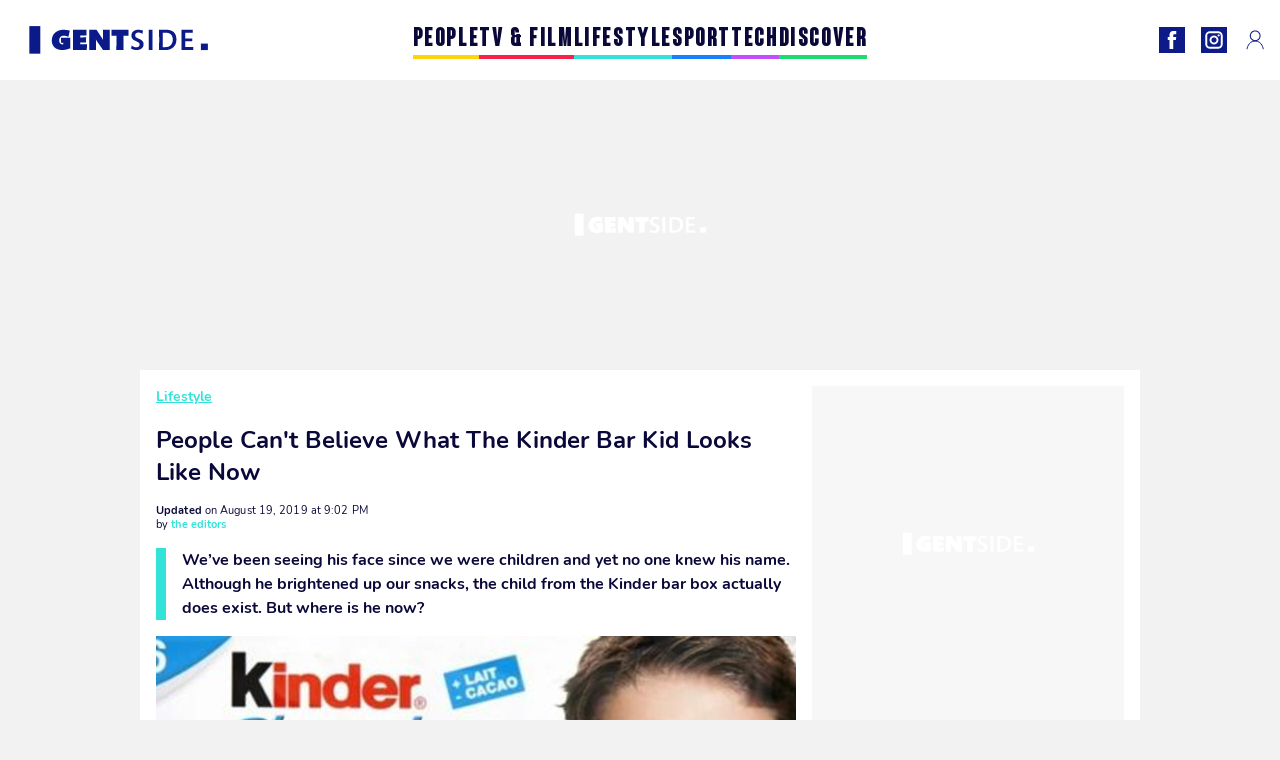

--- FILE ---
content_type: text/html; charset=UTF-8
request_url: https://www.gentside.co.uk/lifestyle/people-can-t-believe-what-the-kinder-bar-kid-looks-like-now_art4005.html
body_size: 63407
content:
 <!DOCTYPE html><html lang="en"><head prefix="og: http://ogp.me/ns# fb: http://ogp.me/ns/fb# article: http://ogp.me/ns/article#"><meta charset="UTF-8"/><meta name="viewport" content="width=device-width, initial-scale=1"><meta name="google-site-verification" content="YkhpSOZHhK5CmYiceZSK8jsXAgTKGptqy3Gr3HXtlsA" /><meta name="p:domain_verify" content="21158cd828dd14052d478295136cc9cd"/><link rel="manifest" href="https://www.gentside.co.uk/manifest.json"><meta name="theme-color" content="#0d1b89"><link rel="shortcut icon" href="https://www.gentside.co.uk/assets/img/favicons/gs/favicon.ico"><link rel="icon" type="image/svg+xml" href="https://www.gentside.co.uk/assets/img/favicons/gs/favicon-16x16.svg"><link href="https://cdn.privacy-mgmt.com/" rel="preconnect" crossorigin="anonymous"><link href="https://gentside-uk-v3.gentside.co.uk" rel="preconnect" crossorigin="anonymous"><link href="https://www.googletagmanager.com" rel="preconnect" crossorigin><link href="https://securepubads.g.doubleclick.net/" rel="preconnect" crossorigin><link href="https://mcdp-chidc2.outbrain.com" rel="preconnect" crossorigin><link href="https://log.outbrainimg.com" rel="preconnect" crossorigin><link href="http://tr.outbrain.com/" rel="preconnect" crossorigin><link href="https://cherry.img.pmdstatic.net/" rel="preconnect" crossorigin><link href="https://tv.gentside.co.uk/" rel="preconnect" crossorigin><link href="https://cherry.img.pmdstatic.net/" rel="preconnect" crossorigin><link rel="preload" href="https://www.gentside.co.uk/assets/fonts/Nunito-Regular.woff2?display=swap" as="font" type="font/woff2" crossorigin="anonymous" /><link rel="preload" href="https://www.gentside.co.uk/assets/fonts/Nunito-Black.woff2?display=swap" as="font" type="font/woff2" crossorigin="anonymous" /><link rel="preload" href="https://www.gentside.co.uk/assets/fonts/Nunito-Bold.woff2?display=swap" as="font" type="font/woff2" crossorigin="anonymous" /><link rel="preload" href="https://www.gentside.co.uk/assets/fonts/Coluna-Bold.woff2?display=swap" as="font" type="font/woff2" crossorigin="anonymous" /><link rel="preload" href="https://cherry.img.pmdstatic.net/fit/https.3A.2F.2Fimg.2Egentside.2Eco.2Euk.2Farticle.2Fthrowback.2Fkinder_8477b1b9063b968df5607583d7f393a93bbacbe9.2Ejpg/640x360/quality/80/thumbnail.jpg" media="(max-width: 820px)" as="image" fetchpriority="high"><link rel="preload" href="https://cherry.img.pmdstatic.net/fit/https.3A.2F.2Fimg.2Egentside.2Eco.2Euk.2Farticle.2Fthrowback.2Fkinder_8477b1b9063b968df5607583d7f393a93bbacbe9.2Ejpg/1280x720/quality/80/thumbnail.jpg" media="(min-width: 821px)" as="image" fetchpriority="high"><link rel="preload" href="https://originals.bababam.com/bababam-fabulous-destinies" as="fetch" crossorigin="anonymous"><link rel="preconnect" href="https://www.gentside.co.uk/xhr/popup/category" as="fetch" crossorigin="anonymous" ><link rel="preconnect" href="https://www.gentside.co.uk/xhr/popup/contact" as="fetch" crossorigin="anonymous" ><link rel="stylesheet" href="https://www.gentside.co.uk/assets/two/gs/common.css?t=5dc61315629a" /><link rel="stylesheet" href="https://www.gentside.co.uk/assets/two/gs/article.css?t=e704025d3cf3" /><style> :root { --theme-channel: #33E3DA; } .people { --theme-channel: #FFD40B; } .tv-film { --theme-channel: #F62249; } .lifestyle { --theme-channel: #33E3DA; } .sport { --theme-channel: #1581FF; } .tech { --theme-channel: #C34EFF; } .discover { --theme-channel: #1BDC6F; } </style><meta property="fb:app_id" content="185542931481757"><meta property="fb:admins" content="654691368"><meta property="fb:pages" content="1333251303462315"><meta property="fb:pages" content="358164534630508"><meta property="og:title" content="People Can&apos;t Believe What The Kinder Bar Kid Looks Like Now"><meta property="og:type" content="article"><meta property="og:image" content="https://cherry.img.pmdstatic.net/fit/https.3A.2F.2Fimg.2Egentside.2Eco.2Euk.2Farticle.2Fthrowback.2Fkinder_8477b1b9063b968df5607583d7f393a93bbacbe9.2Ejpg/1200x675/quality/80/thumbnail.jpg"><meta property="og:image:width" content="1200"><meta property="og:image:height" content="675"><meta property="og:url" content="https://www.gentside.co.uk/lifestyle/people-can-t-believe-what-the-kinder-bar-kid-looks-like-now_art4005.html"><meta property="og:description" content="We’ve been seeing his face since we were children and yet no one knew his name. Although he brightened up our snacks, the child from the Kinder bar box actually does exist. But whe…"><meta property="og:locale" content="en_UK"><meta property="og:site_name" content="Gentside UK"><meta property="article:published_time" content="2019-08-19T20:00:34+02:00"><meta property="article:modified_time" content="2019-08-19T21:02:34+02:00"><meta property="article:section" content="Lifestyle"><meta property="article:tag" content="throwback"><meta name="twitter:card" content="summary_large_image"><meta name="twitter:title" content="People Can&apos;t Believe What The Kinder Bar Kid Looks Like Now…"><meta name="twitter:description" content="We’ve been seeing his face since we were children and yet no one knew his name. Although he brightened up our snacks, the child from the Kinder bar box actually does exist. But whe…"><meta name="twitter:image" content="https://cherry.img.pmdstatic.net/fit/https.3A.2F.2Fimg.2Egentside.2Eco.2Euk.2Farticle.2Fthrowback.2Fkinder_8477b1b9063b968df5607583d7f393a93bbacbe9.2Ejpg/1200x675/quality/80/thumbnail.jpg"><meta name="description" content="We’ve been seeing his face since we were children and yet no one knew his name. Although he brightened up our snacks, the child from the Kinder bar box actually does exist. But whe…"><meta name="robots" content="index,follow,max-snippet:-1,max-image-preview:large,max-video-preview:-1"><meta name="news_keywords" content="throwback"><title>People Can&apos;t Believe What The Kinder Bar Kid Looks Like Now</title><link href="https://www.gentside.co.uk/lifestyle/people-can-t-believe-what-the-kinder-bar-kid-looks-like-now_art4005.html" rel="canonical"><script type="application/ld+json">{"@context":"https:\/\/schema.org","@type":"NewsArticle","headline":"People Can't Believe What The Kinder Bar Kid Looks Like Now","articleBody":"Although Kinder had been using the face of the German boy Günter Euringer for almost 30 years, in 2005, this ‘child’ was replaced by a young English boy called Josh Bateson. Now, he is all grown up and is definitely easy on the eyes! Discover our latest podcast The Kinder ‘kid’!Although he’ll never grow up in our minds, it’s interesting to know that today, he is 24 years old. Originally from London, Josh Bateson recently posted a photo with him holding a packet of the famous chocolate bars in front of his face.A photo that immediately blew up and you can see why when you see the face in the background…More than 137,000 followersAlthough he was found on Tinder because of an explicit message in his profile’s biography, Josh Bateson has become a real bad boy to follow on Instagram.A perfect smile, a very toned figure, beautiful blue eyes… In sum, the little boy from the Kinder bars really has changed.We’ll let you check out Josh Bateson’s physical transformation in the video above. Feast your eyes!","author":{"@type":"Person","name":"the editors"},"publisher":{"@type":"Organization","name":"Gentside UK","url":"https:\/\/www.gentside.co.uk\/","logo":{"@type":"ImageObject","url":"https:\/\/www.gentside.co.uk\/assets\/img\/gs.png"},"sameAs":["https:\/\/www.facebook.com\/GentsideEN\/","https:\/\/www.instagram.com\/gentside_uk\/?hl=en"]},"image":{"@type":"ImageObject","url":"https:\/\/cherry.img.pmdstatic.net\/fit\/https.3A.2F.2Fimg.2Egentside.2Eco.2Euk.2Farticle.2Fthrowback.2Fkinder_8477b1b9063b968df5607583d7f393a93bbacbe9.2Ejpg\/1200x675\/quality\/80\/thumbnail.jpg","width":1200,"height":675},"mainEntityOfPage":{"@type":"WebPage","@id":"https:\/\/www.gentside.co.uk\/lifestyle\/people-can-t-believe-what-the-kinder-bar-kid-looks-like-now_art4005.html","breadcrumb":{"@type":"BreadcrumbList","itemListElement":[{"@type":"ListItem","position":1,"name":"Lifestyle","item":"https:\/\/www.gentside.co.uk\/lifestyle"},{"@type":"ListItem","position":2,"name":"throwback","item":"https:\/\/www.gentside.co.uk\/tag\/throwback"}]}},"datePublished":"2019-08-19T20:00:34+02:00","url":"https:\/\/www.gentside.co.uk\/lifestyle\/people-can-t-believe-what-the-kinder-bar-kid-looks-like-now_art4005.html","thumbnailUrl":"https:\/\/cherry.img.pmdstatic.net\/fit\/https.3A.2F.2Fimg.2Egentside.2Eco.2Euk.2Farticle.2Fthrowback.2Fkinder_8477b1b9063b968df5607583d7f393a93bbacbe9.2Ejpg\/480x270\/quality\/80\/thumbnail.jpg","articleSection":"Lifestyle","creator":{"@type":"Person","name":"the editors"},"keywords":["throwback"],"description":"We’ve been seeing his face since we were children and yet no one knew his name. Although he brightened up our snacks, the child from the Kinder bar box actually does exist. But where is he now?","dateModified":"2019-08-19T21:02:34+02:00","video":{"@type":"VideoObject","image":{"@type":"ImageObject","url":"https:\/\/cherry.img.pmdstatic.net\/fit\/https.3A.2F.2Fimg.2Egentside.2Eco.2Euk.2Farticle.2Fthrowback.2Fkinder_8477b1b9063b968df5607583d7f393a93bbacbe9.2Ejpg\/1200x675\/quality\/80\/thumbnail.jpg","width":1200,"height":675},"description":"We’ve been seeing his face since we were children and yet no one knew his name. Although he brightened up our snacks, the child from the Kinder bar box actually does exist. But where is he now?","thumbnailUrl":"https:\/\/cherry.img.pmdstatic.net\/fit\/https.3A.2F.2Fimg.2Egentside.2Eco.2Euk.2Farticle.2Fthrowback.2Fkinder_8477b1b9063b968df5607583d7f393a93bbacbe9.2Ejpg\/480x270\/quality\/80\/thumbnail.jpg","uploadDate":"2019-08-19T20:00:34+02:00","publisher":{"@type":"Organization","name":"Gentside UK","logo":{"@type":"ImageObject","url":"https:\/\/www.gentside.co.uk\/assets\/img\/gs.png"}},"playerType":"HTML5","embedUrl":"https:\/\/www.dailymotion.com\/embed\/video\/k3sSQa3BLesj6dxBB8r","name":"People Can't Believe What The Kinder Bar Kid Looks Like Now","duration":"PT00H01M00S"}}</script><link rel="preload" href="https://affiliation-v2.services.cerise.media/css/stylePlaceholder.affiliation.min.css" as="style" onload="this.onload=null;this.rel='stylesheet'"><link rel="preload" href="https://affiliation-v2.services.cerise.media/css/affiliation.min.css" as="style" onload="this.onload=null;this.rel='stylesheet'"><noscript><link id="placeholder_affiliation" rel="stylesheet" href="https://affiliation-v2.services.cerise.media/css/stylePlaceholder.affiliation.min.css"><link id="css_affiliation" rel="stylesheet" href="https://affiliation-v2.services.cerise.media/css/affiliation.min.css"></noscript><script> window.cherryStore = { assetsPath: "https://www.gentside.co.uk/assets/", imgPath: "https://www.gentside.co.uk/assets/img/", environments: { pageName: "page-article", pageType: "type-video", ajax: !!"", device: "desktop", mobile: !!"", tablet: !!"", desktop: !!"1", bot: !!"", env: "prod", }, website: { abbr: "GENUK", theme: "two", code_lang: "en_UK", country: "UK", lang: "en", host: "www.gentside.co.uk", prefix: "gs", group: "Gentside", group_prefix: "gs", }, analytics: { dimensions: {"dimension2":"video","dimension3":"www","dimension5":4005,"dimension6":"Lifestyle","dimension9":"web","dimension10":"Other","dimension16":"S","dimension17":3,"dimension24":"video","dimension26":"2a544c79-ec5a-44bf-beee-2b5047b031d9"}, metrics: "", }, urls: { contact: "https://www.gentside.co.uk/xhr/contact/", popup: "https://www.gentside.co.uk/xhr/popup/", podcasts: "https://originals.bababam.com/bababam-fabulous-destinies", }, trackings: {"ividence":false,"firefly":"\/\/fly.gentside.co.uk\/","mediego":false,"mediarithmics":"pm-gentside-uk","facebook":"1016216741814975","facebook_pages":"1333251303462315,358164534630508","facebook_app_id":"185542931481757","facebook_admin_id":"654691368","twitter":"o1pqr","analytics":"UA-94119415-3","sticky":true,"ias":"10763","snapchat":"310bc2e5-efd3-4e65-aa87-f81b1b2df150","taboola":false,"tradedoubler":false,"adways":"vfztBtd","mediametrie":false,"estatNetMeasur":false,"adrock":"8cc95098-62d8-4984-9bd0-ea948157242e","squadata":false,"comscore":"19763370","skimlinks":false,"ab_tasty":false,"id5":"169","confiant":"NJJp-JaWVAuzzBULb9NCdlIRzgg","pandg":false,"searchconsole":"YkhpSOZHhK5CmYiceZSK8jsXAgTKGptqy3Gr3HXtlsA","outbrain":"0065ea7f25ac1026a986b818b5f52e4736,004ff6c6be1239b288562e36a466c959bb,004c4e978a282f3d18936c48a35c31f2ce,006add8f2d8cc8a60e8f3b71463b028003,005cec9f7f96bae12feb6a8aa75c823f61,00776e66133c6b9388e60c90fe660fd53d,00531bd4df222ae4c54cdf3d0fa682e916,003891eec21b7ba5ff7a898aba53a6fe89,00c857bd48ada55aad1aea18c3281e585c,0066b802ec8bbf3c015dddbf270ba3c222,00677a82d708370adfed1ef0125c9a317b,00acc09725b5a2958864fe22218b12ce8e,001b36c78d1ce23a13d0c065f9fc81b5db","criteo":false,"nonliCode":false,"nonliUrl":false}, pwa: {"enabled":"1"}, batch: {"vapidPublicKey":"BNk+HdOeo3zNZvpa5MFqBrvDY1xvwYF11rRFfToSVUxizTZsZO+wlb6qYIGCy\/zz8+zOWvK\/b3Naf3w3jcdHvpI=","newsVapidPublicKey":false,"authKey":"2.qN6uEGxiXj1Q82pqh4yh7YUhN6o2LAnBwAh2qFRfJs4=","newsAuthKey":false,"subdomain":"gentside.co.uk","newsSubdomain":"news.gentside.co.uk","apiKey":"A7DF289EA31845B8B70F620869EF4B34","newsApiKey":false,"text":"Don't miss any of our news!","positiveSubBtnLabel":"Subscribe","negativeBtnLabel":"No thanks","backgroundColor":"#0d1b89","hoverBackgroundColor":"#0d1b89","textColor":"#FFFFFF"}, gdpr: {"cdn":"https:\/\/gentside-uk-v3.gentside.co.uk","privacy_manager":"371922","notice_url":false,"confirmation":false,"consent_scroll":false}, pmc: {"env":false,"starter":false,"bookmark":false,"coreads":"https:\/\/tra.scds.pmdstatic.net\/advertising-core\/5\/core-ads.js","newsletter":false,"notifications":false}, abtest: {"enable":false,"conditions":null,"apply":false,"status":0}, isNewsDomain: 0 }; </script><script> cherryStore['article'] = { id: "4005", name: "People\u0020Can\u0027t\u0020Believe\u0020What\u0020The\u0020Kinder\u0020Bar\u0020Kid\u0020Looks\u0020Like\u0020Now", type: "video", url: "https://www.gentside.co.uk/lifestyle/people-can-t-believe-what-the-kinder-bar-kid-looks-like-now_art4005.html", description: "We\u2019ve\u0020been\u0020seeing\u0020his\u0020face\u0020since\u0020we\u0020were\u0020children\u0020and\u0020yet\u0020no\u0020one\u0020knew\u0020his\u0020name.\u0020Although\u0020he\u0020brightened\u0020up\u0020our\u0020snacks,\u0020the\u0020child\u0020from\u0020the\u0020Kinder\u0020bar\u0020box\u0020actually\u0020does\u0020exist.\u0020But\u0020where\u0020is\u0020he\u0020now\u003F", publishDate: "2019-08-19T20:00:34+02:00", author: "the editors", category: { label: "Lifestyle", slug: "lifestyle" }, firstTag: "throwback", urlSlug: "people-can-t-believe-what-the-kinder-bar-kid-looks-like-now_art4005.html", brandSafety: false, keywords: [ "throwback" ], pictures: [ { url: 'https:https://img.gentside.co.uk/article/throwback/kinder_8477b1b9063b968df5607583d7f393a93bbacbe9.jpg', height: 258, width: 460 }, ], tags: [ {url: 'https://www.gentside.co.uk/tag/throwback', name: 'throwback', slug: 'throwback'}, ], scripts: {"urls":[],"inline":[]}, media: null, news: 0, player: false, canals: ["Google Actualit\u00e9s","FlipBoard","MSN","Upday","Squid App","Sony","Bundle News","Verizon","Organique"], }; cherryStore['article']['player'] = {"channel":"news","owner":"x2958gb","owner.username":"Gentside-EN","owner.screenname":"Gentside UK","id":"k3sSQa3BLesj6dxBB8r","private_id":"k3sSQa3BLesj6dxBB8r","updated_time":1644111190,"tags":"uuid_2a544c79-ec5a-44bf-beee-2b5047b031d9,guid_4005,throwback","title":"People Can't Believe What The Kinder Bar Kid Looks Like Now","width":848,"height":480,"thumbnail_url":"https:\/\/s2.dmcdn.net\/v\/TcJM71X_oLMDQh61Z","duration":60,"site":"Dailymotion","public_id":"x87nfk7","embed_url":"https:\/\/www.dailymotion.com\/embed\/video\/k3sSQa3BLesj6dxBB8r","canonical":"http:\/\/dailymotion.com\/video\/x87nfk7","media":"player","player_id":"xu8gk","player_name":"Gentside UK - Player Leader Autoplay"}; </script></head><body class="desktop page-article type-video" data-pmc-starter-conf='{"ua":"UA-94119415-3"}'><header class="header"><nav class="navbar"><ul class="navigation"><li><div class="navbar__button navbar__button--menu btn-menu"></div></li><li class="navbar__logo"><a href="https://www.gentside.co.uk/" class="navbar__button navbar__button--logo" title="Gentside UK"></a></li><li class="topbar"><div class="topbar__socials"><ul><li><a class="topbar__socials--facebook" title="Gentside Lifestyle" target="_blank" rel="noopener nofollow" href="https://www.facebook.com/GentsideEN/"></a></li><li><a class="topbar__socials--instagram" title="Gentside UK" target="_blank" rel="noopener nofollow" href="https://www.instagram.com/gentside_uk/?hl=en"></a></li></ul></div><div class="navbar__button navbar__button--pmc pmc-authentification" id="pmc-auth"><span>Connexion</span></div><div class="navbar__button navbar__button--pmc" id="pmc-account"><span>Mon compte</span><div class="navbar__button navbar__button--pmc__dropdown"><ul><li class="pmc-profile">Mon profil</li><li class="pmc-custom-link" data-path="bookmark">Mes favoris</li><li class="pmc-local-link" data-path="notifications">Notifications</li><li class="pmc-auth-logout">Déconnexion</li></ul></div></div></li></ul></nav><div class="popup popup-menu popup--close"><div class="popup__overlay"></div><nav class="menu-website"><ul class="menu-website__categories"><li class="menu-website__category people"><a href="https://www.gentside.co.uk/people" class="menu-website__title" >PEOPLE</a><div class="menu-website__button"></div></li><li class="menu-website__category tv-film"><a href="https://www.gentside.co.uk/tv-film" class="menu-website__title" >TV &amp; FILM</a><div class="menu-website__button"></div></li><li class="menu-website__category lifestyle"><a href="https://www.gentside.co.uk/lifestyle" class="menu-website__title" >LIFESTYLE</a><div class="menu-website__button"></div></li><li class="menu-website__category sport"><a href="https://www.gentside.co.uk/sport" class="menu-website__title" >SPORT</a><div class="menu-website__button"></div></li><li class="menu-website__category tech"><a href="https://www.gentside.co.uk/tech" class="menu-website__title" >TECH</a><div class="menu-website__button"></div></li><li class="menu-website__category discover"><a href="https://www.gentside.co.uk/discover" class="menu-website__title" >DISCOVER</a><div class="menu-website__button"></div></li></ul><ul class="menu-website__links"><li class="menu-website--newsletter"><div class="menu-website__link newsletter-open" data-origin="menu">Newsletter</div></li><li><a class="menu-website__link" href="https://www.gentside.co.uk/about-us.html">About us</a></li><li><a class="menu-website__link" href="https://www.prismamedia.com/terms-en/" target="_blank">General Conditions</a></li><li><div class="menu-website__link popup-contact--trigger">Contact</div></li></ul></nav></div></header><div class="special" id="special-container"><div class="ads-core-placer" id="special" data-ads-core='{"device": "desktop,tablet,mobile", "type": "Out-Of-Banner"}'></div></div><div class="data_tester" id="data_tester-container"><div class="ads-core-placer" id="data_tester" data-ads-core='{"device": "desktop,tablet,mobile", "type": "Out-Of-Banner2"}'></div></div><div class="interstitial" id="interstitial-container"><div class="ads-core-placer" id="interstitial" data-ads-core='{"device": "desktop,tablet,mobile", "type": "Postitiel"}'></div></div><div class="postitiel_v2" id="postitiel_v2-container"><div class="ads-core-placer" id="postitiel_v2" data-ads-core='{"device": "desktop,tablet,mobile", "type": "Postitiel_V2"}'></div></div><div class="footer-web" id="footer_web-container"><div class="ads-core-placer" id="footer_web" data-ads-core='{"device": "desktop,tablet,mobile", "type": "footer-web"}'></div></div><section id="corps" class="article-container navbar--fix"><div class="coreads-skin-wrapper"><div class="placeholder-ad placeholder-ad--banner desktop-ad tablet-ad" id="banner-container"><div class="ads-core-placer" id="banner" data-ads-core='{"device": "desktop,tablet", "type": "Banniere-Haute"}'></div></div></div><article class="site_content post article layout-grid " data-id="4005" data-bone-id="2a544c79-ec5a-44bf-beee-2b5047b031d9" ><div class="layout-grid__inner post-grid-order"><div data-grid-order="content" class="layout-grid__cell layout-grid__cell--span-8-desktop"><div class="post-breadcrumb"><nav class="breadcrumb"><a href="https://www.gentside.co.uk/lifestyle">Lifestyle</a></nav></div><h1 class="post-title">People Can&#039;t Believe What The Kinder Bar Kid Looks Like Now</h1><div class="post-author"><div><div><span class="post-author--bold">Updated </span><span><time datetime="2019-08-19T21:02:34+02:00">on August 19, 2019 at 9:02 PM</time></span></div><span class="post-author"> by </span><span class="post-author--nickname">the editors </span></div></div><div class="post-summary"><p><strong>We’ve been seeing his face since we were children and yet no one knew his name. Although he brightened up our snacks, the child from the Kinder bar box actually does exist. But where is he now?</strong></p></div><div id="player" class="prisma-player post-player" data-ads-core='{"playerId": "xu8gk", "playerName": "Gentside UK - Player Leader Autoplay", "playerProvider": "Dailymotion", "playerVideoId": "k3sSQa3BLesj6dxBB8r", "playerPosition": "Leader", "playerPartner": "" }' data-embed="default"><figure class="post-figure"><picture><source srcset="https://cherry.img.pmdstatic.net/fit/https.3A.2F.2Fimg.2Egentside.2Eco.2Euk.2Farticle.2Fthrowback.2Fkinder_8477b1b9063b968df5607583d7f393a93bbacbe9.2Ejpg/640x360/quality/80/thumbnail.jpg 1x" media="(max-width: 820px)"><source srcset="https://cherry.img.pmdstatic.net/fit/https.3A.2F.2Fimg.2Egentside.2Eco.2Euk.2Farticle.2Fthrowback.2Fkinder_8477b1b9063b968df5607583d7f393a93bbacbe9.2Ejpg/1280x720/quality/80/thumbnail.jpg 1x" media="(min-width: 821px)"><img srcset="https://cherry.img.pmdstatic.net/fit/https.3A.2F.2Fimg.2Egentside.2Eco.2Euk.2Farticle.2Fthrowback.2Fkinder_8477b1b9063b968df5607583d7f393a93bbacbe9.2Ejpg/640x360/quality/80/thumbnail.jpg" alt="People Can&#039;t Believe What The Kinder Bar Kid Looks Like Now" class="post-figure__img" src="[data-uri]"></picture><div class="post-figure__copyright">&copy; </div><figcaption class="post-figure__title">People Can&#039;t Believe What The Kinder Bar Kid Looks Like Now</figcaption></figure></div><div class="post-social"><div class="button-share"><div class="button-share__bar"><a href="https://www.facebook.com/sharer/sharer.php?u=https%3A%2F%2Fwww.gentside.co.uk%2Flifestyle%2Fpeople-can-t-believe-what-the-kinder-bar-kid-looks-like-now_art4005.html" rel="nofollow noopener" target="_blank" class="button-share__media button-share__media--facebook" data-share="facebook" title="Share on Facebook"></a><a href="mailto:?subject=People Can&#039;t Believe What The Kinder Bar Kid Looks Like Now&amp;body=https%3A%2F%2Fwww.gentside.co.uk%2Flifestyle%2Fpeople-can-t-believe-what-the-kinder-bar-kid-looks-like-now_art4005.html" rel="nofollow noopener" class="button-share__media button-share__media--mail" data-share="mail" title="Share on Mail"></a><a href="https://www.beloud.com/share?url=https%3A%2F%2Fwww.gentside.co.uk%2Flifestyle%2Fpeople-can-t-believe-what-the-kinder-bar-kid-looks-like-now_art4005.html" rel="nofollow noopener" target="_blank" class="button-share__media button-share__media--beloud" data-share="beloud" title="Share on Flipboard"></a><a href="https://twitter.com/share?text=People+Can%27t+Believe+What+The+Kinder+Bar+Kid+Looks+Like+Now&amp;url=https%3A%2F%2Fwww.gentside.co.uk%2Flifestyle%2Fpeople-can-t-believe-what-the-kinder-bar-kid-looks-like-now_art4005.html&amp;via=Gentside+UK" rel="nofollow noopener" target="_blank" class="button-share__media button-share__media--twitter" data-share="twitter" title="Tweeter"></a><a href="https://pinterest.com/pin/create/button/?url=https%3A%2F%2Fwww.gentside.co.uk%2Flifestyle%2Fpeople-can-t-believe-what-the-kinder-bar-kid-looks-like-now_art4005.html&amp;media=https%3A%2F%2Fimg.gentside.co.uk%2Farticle%2F1024%2Fthrowback%2Fkinder_8477b1b9063b968df5607583d7f393a93bbacbe9.jpg&amp;description=People+Can%27t+Believe+What+The+Kinder+Bar+Kid+Looks+Like+Now" rel="nofollow noopener" data-pin-custom="true" target="_blank" class="button-share__media button-share__media--pinterest" data-share="pinterest" title="Pin it"></a></div></div></div><div class="placeholder-ad placeholder-ad--pave mobile-ad" id="pave_haut_mobile-container"><div class="ads-core-placer" id="pave_haut_mobile" data-ads-core='{"device": "mobile", "type": "Pave-Haut"}'></div></div><div class="post-body post-body__content"><p class="first-paragraph">Although Kinder had been using the face of the German boy Günter Euringer for almost 30 years, in 2005, this ‘child’ was replaced by a young English boy called Josh Bateson. Now, he is all grown up and is definitely easy on the eyes!</p><div id="post-podcast"><p class="post-podcast-title">Discover our latest podcast</p><div id="podcastDatas" data-id="3ca077ab857a9a2e4a9ddf409d67402fe210a691" data-title="Arthur Mitchell, the first black man to become a ballet star" data-url="https://originals.bababam.com/bababam-fabulous-destinies/embed/v2/202312250400-arthur-mitchell-first-black-man-become-ballet-star?embedv=v2&amp;utm_campaign=Fabulous+destinies&amp;utm_medium=organic&amp;utm_source=embed&amp;utm_content=Arthur+Mitchell%2C+the+first+black+man+to+become+a+ballet+star" data-src="https://podcasts.voxeus.com/v3/embed/3ca077ab857a9a2e4a9ddf409d67402fe210a691.js" data-program="Fabulous destinies"></div></div><p><strong>The Kinder ‘kid’!</strong></p><p>Although he’ll never grow up in our minds, it’s interesting to know that today, he is 24 years old. Originally from London, Josh Bateson recently posted a photo with him holding a packet of the famous chocolate bars in front of his face.</p><div class="placeholder-ad placeholder-ad--intext mobile-ad" id="pave_content_mobile-container"><div class="ads-core-placer" id="pave_content_mobile" data-ads-core='{"device": "mobile", "type": "Pave-Haut2"}'></div></div><p>A photo that immediately blew up and you can see why when you see the face in the background…</p><p><strong>More than 137,000 followers</strong></p><p>Although he was found on Tinder because of an explicit message in his profile’s biography, Josh Bateson has become a real bad boy to follow on Instagram.</p><p>A perfect smile, a very toned figure, beautiful blue eyes… In sum, the little boy from the Kinder bars really has changed.</p><p><strong>We’ll let you check out Josh Bateson’s physical transformation in the video above. Feast your eyes!</strong></p></div><div class="post-figure post-figure--next"><picture><source srcset="https://cherry.img.pmdstatic.net/fit/https.3A.2F.2Fimg.2Egentside.2Eco.2Euk.2Fs3.2Fukgts.2F480.2Fceleb.2Fdefault_2020-10-30_7f0bce67-e183-4d01-a8e2-afcacc8d9c5e.2Ejpeg/480x270/quality/80/thumbnail.jpg 1x, https://cherry.img.pmdstatic.net/fit/https.3A.2F.2Fimg.2Egentside.2Eco.2Euk.2Fs3.2Fukgts.2F1024.2Fceleb.2Fdefault_2020-10-30_7f0bce67-e183-4d01-a8e2-afcacc8d9c5e.2Ejpeg/960x540/quality/80/thumbnail.jpg 2x" media="(max-width: 480px)"><source srcset="https://cherry.img.pmdstatic.net/fit/https.3A.2F.2Fimg.2Egentside.2Eco.2Euk.2Fs3.2Fukgts.2F1024.2Fceleb.2Fdefault_2020-10-30_7f0bce67-e183-4d01-a8e2-afcacc8d9c5e.2Ejpeg/800x450/quality/80/thumbnail.jpg 1x, https://cherry.img.pmdstatic.net/fit/https.3A.2F.2Fimg.2Egentside.2Eco.2Euk.2Fs3.2Fukgts.2F1280.2Fceleb.2Fdefault_2020-10-30_7f0bce67-e183-4d01-a8e2-afcacc8d9c5e.2Ejpeg/1600x900/quality/80/thumbnail.jpg 2x" media="(max-width: 839px)"><source srcset="https://cherry.img.pmdstatic.net/fit/https.3A.2F.2Fimg.2Egentside.2Eco.2Euk.2Fs3.2Fukgts.2F1024.2Fceleb.2Fdefault_2020-10-30_7f0bce67-e183-4d01-a8e2-afcacc8d9c5e.2Ejpeg/640x360/quality/80/thumbnail.jpg 1x, https://cherry.img.pmdstatic.net/fit/https.3A.2F.2Fimg.2Egentside.2Eco.2Euk.2Fs3.2Fukgts.2F1280.2Fceleb.2Fdefault_2020-10-30_7f0bce67-e183-4d01-a8e2-afcacc8d9c5e.2Ejpeg/1280x720/quality/80/thumbnail.jpg 2x" media="(min-width: 840px)"><img srcset="https://cherry.img.pmdstatic.net/fit/https.3A.2F.2Fimg.2Egentside.2Eco.2Euk.2Fs3.2Fukgts.2F480.2Fceleb.2Fdefault_2020-10-30_7f0bce67-e183-4d01-a8e2-afcacc8d9c5e.2Ejpeg/480x270/quality/80/thumbnail.jpg" alt="People can&#039;t believe what Mia Khalifa used to look like" class="post-figure__img" loading="lazy" src="[data-uri]"></picture><a class="post-figure__text" data-title="Next article" href="https://www.gentside.co.uk/people/people-cant-believe-what-mia-khalifa-used-to-look-like_art1088.html"> People can't believe what Mia Khalifa used to look like </a></div><div id="outbrain" class="placeholder-ad--outbrain"><div class="OUTBRAIN" data-src="https://www.gentside.co.uk/lifestyle/people-can-t-believe-what-the-kinder-bar-kid-looks-like-now_art4005.html" data-widget-id="AR_2"></div></div><div class="placeholder-ad placeholder-ad--pave mobile-ad" id="pave_bas_mobile-container"><div class="ads-core-placer" id="pave_bas_mobile" data-ads-core='{"device": "mobile", "type": "Pave-Bas"}'></div></div><div class="related"><div class="related__title">Read more</div><div class="card-related--scroll"><article><div class="card-two card-two--top lifestyle card__seo"><div class="card-two--thumbnail"><img class="card-two--thumbnail--img" src="[data-uri]" srcset="https://cherry.img.pmdstatic.net/fit/https.3A.2F.2Fimg.2Egentside.2Eco.2Euk.2Fs3.2Fukgts.2F250.2Fhealth.2Fdefault_2020-03-12_66d8e757-ec56-46d2-af49-4b9af623206c.2Epng/148x90/quality/80/potatoes-can-be-carcinogenic-if-they-look-like-this.jpg 1x, https://cherry.img.pmdstatic.net/fit/https.3A.2F.2Fimg.2Egentside.2Eco.2Euk.2Fs3.2Fukgts.2F300.2Fhealth.2Fdefault_2020-03-12_66d8e757-ec56-46d2-af49-4b9af623206c.2Epng/296x180/quality/80/potatoes-can-be-carcinogenic-if-they-look-like-this.jpg 2x" loading="lazy" width="148" height="90" alt="It Can Be Dangerous to Consume Potatoes if They Look Like This!"></div><div class="card-two__content"><div class="card-two__content--tags article-type-icon article-type-icon--video"><span> Lifestyle, health </span></div><div class="card-two__content--title"><a class="card-two--article-url" href="https://www.gentside.co.uk/lifestyle/it-can-be-dangerous-to-consume-potatoes-if-they-look-like-this_art5170.html">It Can Be Dangerous to Consume Potatoes if They Look Like This!</a></div></div></div></article><article><div class="card-two card-two--top lifestyle card__seo"><div class="card-two--thumbnail"><img class="card-two--thumbnail--img" src="[data-uri]" srcset="https://cherry.img.pmdstatic.net/fit/https.3A.2F.2Fimg.2Egentside.2Eco.2Euk.2Fs3.2Fukgts.2F250.2Fstories.2Fdefault_2020-10-29_de8b9d84-bcc5-4b2b-8999-229abd54ad51.2Ejpeg/148x90/quality/80/thumbnail.jpg 1x, https://cherry.img.pmdstatic.net/fit/https.3A.2F.2Fimg.2Egentside.2Eco.2Euk.2Fs3.2Fukgts.2F300.2Fstories.2Fdefault_2020-10-29_de8b9d84-bcc5-4b2b-8999-229abd54ad51.2Ejpeg/296x180/quality/80/thumbnail.jpg 2x" loading="lazy" width="148" height="90" alt="He spent £11,000 to look like a zombie"></div><div class="card-two__content"><div class="card-two__content--tags article-type-icon article-type-icon--video"><span> Lifestyle, stories </span></div><div class="card-two__content--title"><a class="card-two--article-url" href="https://www.gentside.co.uk/lifestyle/he-spent-pound11000-to-look-like-a-zombie_art6291.html">He spent £11,000 to look like a zombie</a></div></div></div></article><article><div class="card-two card-two--top lifestyle card__seo"><div class="card-two--thumbnail"><img class="card-two--thumbnail--img" src="[data-uri]" srcset="https://cherry.img.pmdstatic.net/fit/https.3A.2F.2Fimg.2Egentside.2Eco.2Euk.2Fs3.2Fukgts.2F250.2Fgame-of-thrones.2Fdefault_2019-11-13_042a2006-10e1-4803-badb-d9a92391bedb.2Ejpeg/148x90/quality/80/night-king-from-game-of-thrones-could-have-looked-like.jpg 1x, https://cherry.img.pmdstatic.net/fit/https.3A.2F.2Fimg.2Egentside.2Eco.2Euk.2Fs3.2Fukgts.2F300.2Fgame-of-thrones.2Fdefault_2019-11-13_042a2006-10e1-4803-badb-d9a92391bedb.2Ejpeg/296x180/quality/80/night-king-from-game-of-thrones-could-have-looked-like.jpg 2x" loading="lazy" width="148" height="90" alt="Here Is What The Night King From Game Of Thrones Could Have Looked Like"></div><div class="card-two__content"><div class="card-two__content--tags article-type-icon article-type-icon--video"><span> Lifestyle, game of thrones </span></div><div class="card-two__content--title"><a class="card-two--article-url" href="https://www.gentside.co.uk/lifestyle/here-is-what-the-night-king-from-game-of-thrones-could-have-looked-like_art4495.html">Here Is What The Night King From Game Of Thrones Could Have Looked Like</a></div></div></div></article><article><div class="card-two card-two--top sport card__seo"><div class="card-two--thumbnail"><img class="card-two--thumbnail--img" src="[data-uri]" srcset="https://cherry.img.pmdstatic.net/fit/https.3A.2F.2Fimg.2Egentside.2Eco.2Euk.2Fs3.2Fukgts.2F250.2Ffitness.2Fdefault_2021-04-30_f6d7e116-115d-43c5-a672-f9be58961cd1.2Ejpeg/148x90/quality/80/isaiah-griffin.jpg 1x, https://cherry.img.pmdstatic.net/fit/https.3A.2F.2Fimg.2Egentside.2Eco.2Euk.2Fs3.2Fukgts.2F300.2Ffitness.2Fdefault_2021-04-30_f6d7e116-115d-43c5-a672-f9be58961cd1.2Ejpeg/296x180/quality/80/isaiah-griffin.jpg 2x" loading="lazy" width="148" height="90" alt="He couldn&#039;t bear to look in the mirror and now he&#039;s a bodybuilding champion"></div><div class="card-two__content"><div class="card-two__content--tags article-type-icon article-type-icon--video"><span> Sport, fitness </span></div><div class="card-two__content--title"><a class="card-two--article-url" href="https://www.gentside.co.uk/sport/he-couldn-t-bear-to-look-in-the-mirror-and-now-he-s-a-bodybuilding-champion_art1091.html">He couldn&#039;t bear to look in the mirror and now he&#039;s a bodybuilding champion</a></div></div></div></article></div></div><div class="related related__post"><div class="related__title">More</div><div class="layout-grid"><div class="layout-grid__inner"><article class="layout-grid__cell layout-grid__cell--span-6-desktop layout-grid__cell--span-4-phone"><div class="card-two card-two--feed card__seo lifestyle "><div class="card-two--thumbnail"><img class="card-two--thumbnail--img" src="[data-uri]" srcset="https://cherry.img.pmdstatic.net/fit/https.3A.2F.2Fimg.2Egentside.2Eco.2Euk.2Fs3.2Fukgts.2F125.2Fstudy.2Fdefault_2019-09-11_da810b27-1a9a-4d33-879e-793c94ddcbe2.2Ejpeg/120x70/quality/80/smaller-people-more-likely-to-develop-diabetes.jpg 1x, https://cherry.img.pmdstatic.net/fit/https.3A.2F.2Fimg.2Egentside.2Eco.2Euk.2Fs3.2Fukgts.2F250.2Fstudy.2Fdefault_2019-09-11_da810b27-1a9a-4d33-879e-793c94ddcbe2.2Ejpeg/240x140/quality/80/smaller-people-more-likely-to-develop-diabetes.jpg 2x" loading="lazy" width="120" height="70" alt="Are Shorter People More Likely To Develop Diabetes Than Tall People?"></div><div class="card-two__content"><div class="card-two__content--tags article-type-icon article-type-icon--video"><span> Lifestyle, study </span></div><div class="card-two__content--title"><a class="card-two--article-url" href="https://www.gentside.co.uk/lifestyle/are-shorter-people-more-likely-to-develop-diabetes-than-tall-people_art4155.html">Are Shorter People More Likely To Develop Diabetes Than Tall People?</a></div></div></div></article><article class="layout-grid__cell layout-grid__cell--span-6-desktop layout-grid__cell--span-4-phone"><div class="card-two card-two--feed card__seo discover "><div class="card-two--thumbnail"><img class="card-two--thumbnail--img" src="[data-uri]" srcset="https://cherry.img.pmdstatic.net/fit/https.3A.2F.2Fimg.2Egentside.2Eco.2Euk.2Fs3.2Fukgts.2F125.2Fearth.2Fdefault_2020-03-20_332bcdcc-93a3-4439-ade4-1831695f33bf.2Ejpeg/120x70/quality/80/we-need-to-take-better-care-of-our-planet.jpg 1x, https://cherry.img.pmdstatic.net/fit/https.3A.2F.2Fimg.2Egentside.2Eco.2Euk.2Fs3.2Fukgts.2F250.2Fearth.2Fdefault_2020-03-20_332bcdcc-93a3-4439-ade4-1831695f33bf.2Ejpeg/240x140/quality/80/we-need-to-take-better-care-of-our-planet.jpg 2x" loading="lazy" width="120" height="70" alt="This Scary App Shows Us What the Earth Could Look Like in 50 Years and It Doesn’t Look Good"></div><div class="card-two__content"><div class="card-two__content--tags article-type-icon article-type-icon--video"><span> Discover, earth </span></div><div class="card-two__content--title"><a class="card-two--article-url" href="https://www.gentside.co.uk/discover/this-scary-app-shows-us-what-the-earth-could-look-like-in-50-years-and-it-doesn-t-look-good_art3923.html">This Scary App Shows Us What the Earth Could Look Like in 50 Years and It Doesn’t Look Good</a></div></div></div></article><article class="layout-grid__cell layout-grid__cell--span-6-desktop layout-grid__cell--span-4-phone"><div class="card-two card-two--feed card__seo people "><div class="card-two--thumbnail"><img class="card-two--thumbnail--img" src="[data-uri]" srcset="https://cherry.img.pmdstatic.net/fit/https.3A.2F.2Fimg.2Egentside.2Eco.2Euk.2Fs3.2Fukgts.2F125.2Fceleb.2Fdefault_2020-03-18_4fa425ca-3c7a-42de-9c8d-0a37c2772233.2Ejpeg/120x70/quality/80/logan-paul-does-not-look-like-this-anymore.jpg 1x, https://cherry.img.pmdstatic.net/fit/https.3A.2F.2Fimg.2Egentside.2Eco.2Euk.2Fs3.2Fukgts.2F250.2Fceleb.2Fdefault_2020-03-18_4fa425ca-3c7a-42de-9c8d-0a37c2772233.2Ejpeg/240x140/quality/80/logan-paul-does-not-look-like-this-anymore.jpg 2x" loading="lazy" width="120" height="70" alt="Logan Paul does not look like this anymore"></div><div class="card-two__content"><div class="card-two__content--tags article-type-icon article-type-icon--video"><span> People, celeb </span></div><div class="card-two__content--title"><a class="card-two--article-url" href="https://www.gentside.co.uk/people/logan-paul-does-not-look-like-this-anymore_art5215.html">Logan Paul does not look like this anymore</a></div></div></div></article><article class="layout-grid__cell layout-grid__cell--span-6-desktop layout-grid__cell--span-4-phone"><div class="card-two card-two--feed card__seo people "><div class="card-two--thumbnail"><img class="card-two--thumbnail--img" src="[data-uri]" srcset="https://cherry.img.pmdstatic.net/fit/https.3A.2F.2Fimg.2Egentside.2Eco.2Euk.2Fs3.2Fukgts.2F125.2Fceleb.2Fdefault_2021-03-10_8f2ab970-9978-4172-971c-256b5b0249f0.2Epng/120x70/quality/80/robbie-wiiliams.jpg 1x, https://cherry.img.pmdstatic.net/fit/https.3A.2F.2Fimg.2Egentside.2Eco.2Euk.2Fs3.2Fukgts.2F250.2Fceleb.2Fdefault_2021-03-10_8f2ab970-9978-4172-971c-256b5b0249f0.2Epng/240x140/quality/80/robbie-wiiliams.jpg 2x" loading="lazy" width="120" height="70" alt="Robbie Williams does not look like this anymore"></div><div class="card-two__content"><div class="card-two__content--tags article-type-icon article-type-icon--video"><span> People, celeb </span></div><div class="card-two__content--title"><a class="card-two--article-url" href="https://www.gentside.co.uk/people/robbie-williams-does-not-look-like-this-anymore_art5179.html">Robbie Williams does not look like this anymore</a></div></div></div></article><article class="layout-grid__cell layout-grid__cell--span-6-desktop layout-grid__cell--span-4-phone"><div class="card-two card-two--feed card__seo sport "><div class="card-two--thumbnail"><img class="card-two--thumbnail--img" src="[data-uri]" srcset="https://cherry.img.pmdstatic.net/fit/https.3A.2F.2Fimg.2Egentside.2Eco.2Euk.2Farticle.2Fboxing.2Fanthony-joshua_c3dd8a06e08a9ff745787cd19c2e6a2b2b8e73a8.2Ejpg/120x70/quality/80/anthony-joshua.jpg 1x, https://cherry.img.pmdstatic.net/fit/https.3A.2F.2Fimg.2Egentside.2Eco.2Euk.2Farticle.2Fboxing.2Fanthony-joshua_c3dd8a06e08a9ff745787cd19c2e6a2b2b8e73a8.2Ejpg/240x140/quality/80/anthony-joshua.jpg 2x" loading="lazy" width="120" height="70" alt="Anthony Joshua Doesn&#039;t Look Like This Any More"></div><div class="card-two__content"><div class="card-two__content--tags article-type-icon article-type-icon--video"><span> Sport, boxing </span></div><div class="card-two__content--title"><a class="card-two--article-url" href="https://www.gentside.co.uk/sport/anthony-joshua-doesn-t-look-like-this-any-more_art4037.html">Anthony Joshua Doesn&#039;t Look Like This Any More</a></div></div></div></article><article class="layout-grid__cell layout-grid__cell--span-6-desktop layout-grid__cell--span-4-phone"><div class="card-two card-two--feed card__seo people "><div class="card-two--thumbnail"><img class="card-two--thumbnail--img" src="[data-uri]" srcset="https://cherry.img.pmdstatic.net/fit/https.3A.2F.2Fimg.2Egentside.2Eco.2Euk.2Fs3.2Fukgts.2F125.2Fim-a-celeb.2Fdefault_2019-10-29_ede6a790-1b17-4529-9fe6-2534dd6bb81e.2Epng/120x70/quality/80/thumbnail.jpg 1x, https://cherry.img.pmdstatic.net/fit/https.3A.2F.2Fimg.2Egentside.2Eco.2Euk.2Fs3.2Fukgts.2F250.2Fim-a-celeb.2Fdefault_2019-10-29_ede6a790-1b17-4529-9fe6-2534dd6bb81e.2Epng/240x140/quality/80/thumbnail.jpg 2x" loading="lazy" width="120" height="70" alt="I&#039;m A Celeb&#039;s Emily Atack Won&#039;t Look Like This On Extra Camp"></div><div class="card-two__content"><div class="card-two__content--tags article-type-icon article-type-icon--video"><span> People, im a celeb </span></div><div class="card-two__content--title"><a class="card-two--article-url" href="https://www.gentside.co.uk/people/im-a-celebs-emily-atack-wont-look-like-this-on-extra-camp_art4424.html">I&#039;m A Celeb&#039;s Emily Atack Won&#039;t Look Like This On Extra Camp</a></div></div></div></article><article class="layout-grid__cell layout-grid__cell--span-6-desktop layout-grid__cell--span-4-phone"><div class="card-two card-two--feed card__seo people "><div class="card-two--thumbnail"><img class="card-two--thumbnail--img" src="[data-uri]" srcset="https://cherry.img.pmdstatic.net/fit/https.3A.2F.2Fimg.2Egentside.2Eco.2Euk.2Fs3.2Fukgts.2F125.2Fceleb.2Fdefault_2020-10-19_e7085fc5-6905-461b-a7f3-1c868018b149.2Ejpeg/120x70/quality/80/mark-zuckerberg.jpg 1x, https://cherry.img.pmdstatic.net/fit/https.3A.2F.2Fimg.2Egentside.2Eco.2Euk.2Fs3.2Fukgts.2F250.2Fceleb.2Fdefault_2020-10-19_e7085fc5-6905-461b-a7f3-1c868018b149.2Ejpeg/240x140/quality/80/mark-zuckerberg.jpg 2x" loading="lazy" width="120" height="70" alt="This is what a typical day looks like for Mark Zuckerberg, the CEO of Facebook"></div><div class="card-two__content"><div class="card-two__content--tags article-type-icon article-type-icon--video"><span> People, celeb </span></div><div class="card-two__content--title"><a class="card-two--article-url" href="https://www.gentside.co.uk/people/this-is-what-a-typical-day-looks-like-for-mark-zuckerberg-the-ceo-of-facebook_art6238.html">This is what a typical day looks like for Mark Zuckerberg, the CEO of Facebook</a></div></div></div></article><article class="layout-grid__cell layout-grid__cell--span-6-desktop layout-grid__cell--span-4-phone"><div class="card-two card-two--feed card__seo discover "><div class="card-two--thumbnail"><img class="card-two--thumbnail--img" src="[data-uri]" srcset="https://cherry.img.pmdstatic.net/fit/https.3A.2F.2Fimg.2Egentside.2Eco.2Euk.2Fs3.2Fukgts.2F125.2Fnews.2Fdefault_2020-04-29_f76bd7fa-08a5-43b6-973d-1572cf1b5e4b.2Ejpeg/120x70/quality/80/blood-test.jpg 1x, https://cherry.img.pmdstatic.net/fit/https.3A.2F.2Fimg.2Egentside.2Eco.2Euk.2Fs3.2Fukgts.2F250.2Fnews.2Fdefault_2020-04-29_f76bd7fa-08a5-43b6-973d-1572cf1b5e4b.2Ejpeg/240x140/quality/80/blood-test.jpg 2x" loading="lazy" width="120" height="70" alt="What Does COVID-19 Look Like Under a Microscope?"></div><div class="card-two__content"><div class="card-two__content--tags article-type-icon article-type-icon--video"><span> Discover, news </span></div><div class="card-two__content--title"><a class="card-two--article-url" href="https://www.gentside.co.uk/discover/what-does-covid-19-look-like-under-a-microscope_art5418.html">What Does COVID-19 Look Like Under a Microscope?</a></div></div></div></article><article class="layout-grid__cell layout-grid__cell--span-6-desktop layout-grid__cell--span-4-phone"><div class="card-two card-two--feed card__seo lifestyle "><div class="card-two--thumbnail"><img class="card-two--thumbnail--img" src="[data-uri]" srcset="https://cherry.img.pmdstatic.net/fit/https.3A.2F.2Fimg.2Egentside.2Eco.2Euk.2Fs3.2Fukgts.2F125.2Fviral.2Fdefault_2021-10-15_b8829dbe-2385-4dd4-aa8e-9144b0e3794a.2Ejpeg/120x70/quality/80/tallest-woman-on-earth-this-is-how-much-she-really-measures.jpg 1x, https://cherry.img.pmdstatic.net/fit/https.3A.2F.2Fimg.2Egentside.2Eco.2Euk.2Fs3.2Fukgts.2F250.2Fviral.2Fdefault_2021-10-15_b8829dbe-2385-4dd4-aa8e-9144b0e3794a.2Ejpeg/240x140/quality/80/tallest-woman-on-earth-this-is-how-much-she-really-measures.jpg 2x" loading="lazy" width="120" height="70" alt="Tallest woman on Earth: This is what she looks like "></div><div class="card-two__content"><div class="card-two__content--tags article-type-icon article-type-icon--video"><span> Lifestyle, viral </span></div><div class="card-two__content--title"><a class="card-two--article-url" href="https://www.gentside.co.uk/lifestyle/tallest-woman-on-earth-this-is-what-she-looks-like_art8371.html">Tallest woman on Earth: This is what she looks like </a></div></div></div></article><article class="layout-grid__cell layout-grid__cell--span-6-desktop layout-grid__cell--span-4-phone"><div class="card-two card-two--feed card__seo lifestyle "><div class="card-two--thumbnail"><img class="card-two--thumbnail--img" src="[data-uri]" srcset="https://cherry.img.pmdstatic.net/fit/https.3A.2F.2Fimg.2Egentside.2Eco.2Euk.2Fs3.2Ffrgsd.2F125.2Fnews.2Fdefault_2021-11-29_5ea15f56-211a-4bd3-9a80-13bdc3fefaa9.2Ejpeg/120x70/quality/80/omicron-variant.jpg 1x, https://cherry.img.pmdstatic.net/fit/https.3A.2F.2Fimg.2Egentside.2Eco.2Euk.2Fs3.2Ffrgsd.2F250.2Fnews.2Fdefault_2021-11-29_5ea15f56-211a-4bd3-9a80-13bdc3fefaa9.2Ejpeg/240x140/quality/80/omicron-variant.jpg 2x" loading="lazy" width="120" height="70" alt="COVID: This is what the Omicron variant looks like "></div><div class="card-two__content"><div class="card-two__content--tags article-type-icon article-type-icon--video"><span> Lifestyle, news </span></div><div class="card-two__content--title"><a class="card-two--article-url" href="https://www.gentside.co.uk/lifestyle/covid-this-is-what-the-omicron-variant-looks-like_art8647.html">COVID: This is what the Omicron variant looks like </a></div></div></div></article></div></div></div></div><div data-grid-order="aside" class="layout-grid__cell layout-grid__cell--span-4-desktop"><aside class="post-aside"><div class="sticky-ad desktop-ad tablet-ad" id="pave_haut_desktop-container"><div class="placeholder-ad placeholder-ad--pave sticky-ad__parent"><div class="ads-core-placer sticky-ad__element" id="pave_haut_desktop" data-ads-core='{"device": "desktop,tablet", "type": "Pave-Haut"}'></div></div></div><div class="post-aside__seo"><div class="related"><div class="related__title">Read more</div><div class="layout-grid"><div class="layout-grid__inner"><article class="layout-grid__cell layout-grid__cell--span-12-desktop layout-grid__cell--span-4-phone"><div class="card-two card-two--feed card__seo lifestyle "><div class="card-two--thumbnail"><img class="card-two--thumbnail--img" src="[data-uri]" srcset="https://cherry.img.pmdstatic.net/fit/https.3A.2F.2Fimg.2Egentside.2Eco.2Euk.2Farticle.2Fviral.2Fplane_ebac963604e8107b998750a1791e7dd2bbcc4f11.2Ejpg/120x70/quality/80/plane.jpg 1x, https://cherry.img.pmdstatic.net/fit/https.3A.2F.2Fimg.2Egentside.2Eco.2Euk.2Farticle.2Fviral.2Fplane_ebac963604e8107b998750a1791e7dd2bbcc4f11.2Ejpg/240x140/quality/80/plane.jpg 2x" loading="lazy" width="120" height="70" alt="He Looked Out Of The Window During Takeoff And Couldn&#039;t Believe What He Saw"></div><div class="card-two__content"><div class="card-two__content--tags article-type-icon article-type-icon--video"><span> Lifestyle, viral </span></div><div class="card-two__content--title"><a class="card-two--article-url" href="https://www.gentside.co.uk/lifestyle/he-looked-out-of-the-window-during-takeoff-and-couldn-t-believe-what-he-saw_art3741.html">He Looked Out Of The Window During Takeoff And Couldn&#039;t Believe What He Saw</a></div></div></div></article><article class="layout-grid__cell layout-grid__cell--span-12-desktop layout-grid__cell--span-4-phone"><div class="card-two card-two--feed card__seo lifestyle "><div class="card-two--thumbnail"><img class="card-two--thumbnail--img" src="[data-uri]" srcset="https://www.gentside.co.uk/assets/img/logo/famed-and-bound.png" loading="lazy" width="120" height="70" alt="Study shows there&#039;s a simple explanation as to why we look like our names"></div><div class="card-two__content"><div class="card-two__content--tags article-type-icon article-type-icon--video"><span> Lifestyle, personality </span></div><div class="card-two__content--title"><a class="card-two--article-url" href="https://www.gentside.co.uk/lifestyle/study-shows-there-s-a-simple-explanation-as-to-why-we-look-like-our-names_art6847.html">Study shows there&#039;s a simple explanation as to why we look like our names</a></div></div></div></article><article class="layout-grid__cell layout-grid__cell--span-12-desktop layout-grid__cell--span-4-phone"><div class="card-two card-two--feed card__seo discover "><div class="card-two--thumbnail"><img class="card-two--thumbnail--img" src="[data-uri]" srcset="https://www.gentside.co.uk/assets/img/logo/famed-and-bound.png" loading="lazy" width="120" height="70" alt="What did Queen Cleopatra really look like?"></div><div class="card-two__content"><div class="card-two__content--tags article-type-icon article-type-icon--video"><span> Discover, history </span></div><div class="card-two__content--title"><a class="card-two--article-url" href="https://www.gentside.co.uk/discover/what-did-queen-cleopatra-really-look-like_art7018.html">What did Queen Cleopatra really look like?</a></div></div></div></article><article class="layout-grid__cell layout-grid__cell--span-12-desktop layout-grid__cell--span-4-phone"><div class="card-two card-two--feed card__seo lifestyle "><div class="card-two--thumbnail"><img class="card-two--thumbnail--img" src="[data-uri]" srcset="https://cherry.img.pmdstatic.net/fit/https.3A.2F.2Fimg.2Egentside.2Eco.2Euk.2Farticle.2Fweird.2Fcat_d5fa0b4c3c5d8932cc32c36401cd4e6134994a01.2Ejpg/120x70/quality/80/thumbnail.jpg 1x, https://cherry.img.pmdstatic.net/fit/https.3A.2F.2Fimg.2Egentside.2Eco.2Euk.2Farticle.2Fweird.2Fcat_d5fa0b4c3c5d8932cc32c36401cd4e6134994a01.2Ejpg/240x140/quality/80/thumbnail.jpg 2x" loading="lazy" width="120" height="70" alt="People Are Now Getting Drunk With Their Cats"></div><div class="card-two__content"><div class="card-two__content--tags article-type-icon article-type-icon--video"><span> Lifestyle, alcohol </span></div><div class="card-two__content--title"><a class="card-two--article-url" href="https://www.gentside.co.uk/lifestyle/people-are-now-getting-drunk-with-their-cats_art1880.html">People Are Now Getting Drunk With Their Cats</a></div></div></div></article><article class="layout-grid__cell layout-grid__cell--span-12-desktop layout-grid__cell--span-4-phone"><div class="card-two card-two--feed card__seo people "><div class="card-two--thumbnail"><img class="card-two--thumbnail--img" src="[data-uri]" srcset="https://cherry.img.pmdstatic.net/fit/https.3A.2F.2Fimg.2Egentside.2Eco.2Euk.2Fs3.2Fukgts.2F125.2Fceleb.2Fdefault_2020-01-03_928db69c-f846-4158-82ec-f91c40590072.2Epng/120x70/quality/80/john-lennon.jpg 1x, https://cherry.img.pmdstatic.net/fit/https.3A.2F.2Fimg.2Egentside.2Eco.2Euk.2Fs3.2Fukgts.2F250.2Fceleb.2Fdefault_2020-01-03_928db69c-f846-4158-82ec-f91c40590072.2Epng/240x140/quality/80/john-lennon.jpg 2x" loading="lazy" width="120" height="70" alt="An Unearthed Story About John Lennon’s Past Shows He Wasn’t Always the Saint Everyone Believed Him to Be"></div><div class="card-two__content"><div class="card-two__content--tags article-type-icon article-type-icon--video"><span> People, celeb </span></div><div class="card-two__content--title"><a class="card-two--article-url" href="https://www.gentside.co.uk/people/an-unearthed-story-about-john-lennons-past-proves-he-wasnt-the-saint-everyone-believed-him-to-be_art4778.html">An Unearthed Story About John Lennon’s Past Shows He Wasn’t Always the Saint Everyone Believed Him to Be</a></div></div></div></article><article class="layout-grid__cell layout-grid__cell--span-12-desktop layout-grid__cell--span-4-phone"><div class="card-two card-two--feed card__seo people "><div class="card-two--thumbnail"><img class="card-two--thumbnail--img" src="[data-uri]" srcset="https://cherry.img.pmdstatic.net/fit/https.3A.2F.2Fimg.2Egentside.2Eco.2Euk.2Farticle.2Fceleb.2Fcristiano-ronaldo_86faa099d11a8b187c774abf7916f2c875852084.2Ejpg/120x70/quality/80/thumbnail.jpg 1x, https://cherry.img.pmdstatic.net/fit/https.3A.2F.2Fimg.2Egentside.2Eco.2Euk.2Farticle.2Fceleb.2Fcristiano-ronaldo_86faa099d11a8b187c774abf7916f2c875852084.2Ejpg/240x140/quality/80/thumbnail.jpg 2x" loading="lazy" width="120" height="70" alt="Cristiano Ronaldo&#039;s Got An Iraqi Doppelganger And Lots Of People Think He’s Even Better Looking..."></div><div class="card-two__content"><div class="card-two__content--tags article-type-icon article-type-icon--video"><span> People, football </span></div><div class="card-two__content--title"><a class="card-two--article-url" href="https://www.gentside.co.uk/people/cristiano-ronaldos-got-an-iraqi-doppelganger-and-lots-of-people-think-hes-even-better-looking_art3566.html">Cristiano Ronaldo&#039;s Got An Iraqi Doppelganger And Lots Of People Think He’s Even Better Looking...</a></div></div></div></article><article class="layout-grid__cell layout-grid__cell--span-12-desktop layout-grid__cell--span-4-phone"><div class="card-two card-two--feed card__seo people "><div class="card-two--thumbnail"><img class="card-two--thumbnail--img" src="[data-uri]" srcset="https://cherry.img.pmdstatic.net/fit/https.3A.2F.2Fimg.2Egentside.2Eco.2Euk.2Farticle.2Fviral.2Fmj_415defcf5969ceba4fcd2293c6be93f7652dc793.2Ejpg/120x70/quality/80/thumbnail.jpg 1x, https://cherry.img.pmdstatic.net/fit/https.3A.2F.2Fimg.2Egentside.2Eco.2Euk.2Farticle.2Fviral.2Fmj_415defcf5969ceba4fcd2293c6be93f7652dc793.2Ejpg/240x140/quality/80/thumbnail.jpg 2x" loading="lazy" width="120" height="70" alt="Michael Jackson Superfan Takes Drastic Measures Costing £23,000 To Look Like Pop Legend"></div><div class="card-two__content"><div class="card-two__content--tags article-type-icon article-type-icon--video"><span> People, celeb </span></div><div class="card-two__content--title"><a class="card-two--article-url" href="https://www.gentside.co.uk/people/michael-jackson-superfan-takes-drastic-measures-costing-ps23-000-to-look-like-pop-legend_art2717.html">Michael Jackson Superfan Takes Drastic Measures Costing £23,000 To Look Like Pop Legend</a></div></div></div></article><article class="layout-grid__cell layout-grid__cell--span-12-desktop layout-grid__cell--span-4-phone"><div class="card-two card-two--feed card__seo tv-film "><div class="card-two--thumbnail"><img class="card-two--thumbnail--img" src="[data-uri]" srcset="https://cherry.img.pmdstatic.net/fit/https.3A.2F.2Fimg.2Egentside.2Eco.2Euk.2Fs3.2Fukgts.2F125.2Ffilm.2Fdefault_2020-12-10_1562b3db-e185-4bd0-a52d-c832939c74db.2Ejpeg/120x70/quality/80/thumbnail.jpg 1x, https://cherry.img.pmdstatic.net/fit/https.3A.2F.2Fimg.2Egentside.2Eco.2Euk.2Fs3.2Fukgts.2F250.2Ffilm.2Fdefault_2020-12-10_1562b3db-e185-4bd0-a52d-c832939c74db.2Ejpeg/240x140/quality/80/thumbnail.jpg 2x" loading="lazy" width="120" height="70" alt="This Is What Really Became Of The Kid From The Shining"></div><div class="card-two__content"><div class="card-two__content--tags article-type-icon article-type-icon--video"><span> TV &amp; Film, film </span></div><div class="card-two__content--title"><a class="card-two--article-url" href="https://www.gentside.co.uk/tv-film/this-is-what-really-became-of-the-kid-from-the-shining_art3917.html">This Is What Really Became Of The Kid From The Shining</a></div></div></div></article><article class="layout-grid__cell layout-grid__cell--span-12-desktop layout-grid__cell--span-4-phone"><div class="card-two card-two--feed card__seo sport "><div class="card-two--thumbnail"><img class="card-two--thumbnail--img" src="[data-uri]" srcset="https://cherry.img.pmdstatic.net/fit/https.3A.2F.2Fimg.2Egentside.2Eco.2Euk.2Fs3.2Fukgts.2F125.2Ffitness.2Fdefault_2020-11-27_dcb47023-9760-4742-9e3c-26eda1851cc2.2Ejpeg/120x70/quality/80/thumbnail.jpg 1x, https://cherry.img.pmdstatic.net/fit/https.3A.2F.2Fimg.2Egentside.2Eco.2Euk.2Fs3.2Fukgts.2F250.2Ffitness.2Fdefault_2020-11-27_dcb47023-9760-4742-9e3c-26eda1851cc2.2Ejpeg/240x140/quality/80/thumbnail.jpg 2x" loading="lazy" width="120" height="70" alt="Remember Little Hercules? This is where he is now"></div><div class="card-two__content"><div class="card-two__content--tags article-type-icon article-type-icon--video"><span> Sport, fitness </span></div><div class="card-two__content--title"><a class="card-two--article-url" href="https://www.gentside.co.uk/sport/remember-little-hercules-this-is-where-he-is-now_art928.html">Remember Little Hercules? This is where he is now</a></div></div></div></article><article class="layout-grid__cell layout-grid__cell--span-12-desktop layout-grid__cell--span-4-phone"><div class="card-two card-two--feed card__seo lifestyle "><div class="card-two--thumbnail"><img class="card-two--thumbnail--img" src="[data-uri]" srcset="https://www.gentside.co.uk/assets/img/logo/famed-and-bound.png" loading="lazy" width="120" height="70" alt="10% of people look at their mobile phones while having sex"></div><div class="card-two__content"><div class="card-two__content--tags article-type-icon article-type-icon--video"><span> Lifestyle, sex </span></div><div class="card-two__content--title"><a class="card-two--article-url" href="https://www.gentside.co.uk/lifestyle/10-of-people-look-at-their-mobile-phones-while-having-sex_art7623.html">10% of people look at their mobile phones while having sex</a></div></div></div></article></div></div></div></div><div id="outbrain_sidebar" class="placeholder-ad--outbrain-sidebar desktop-ad tablet-ad"><div class="OUTBRAIN" data-src="https://www.gentside.co.uk/lifestyle/people-can-t-believe-what-the-kinder-bar-kid-looks-like-now_art4005.html" data-widget-id="SB_1"></div></div><div class="sticky-ad desktop-ad tablet-ad" id="pave_bas_desktop-container"><div class="placeholder-ad placeholder-ad--pave sticky-ad__parent"><div class="ads-core-placer sticky-ad__element" id="pave_bas_desktop" data-ads-core='{"device": "desktop,tablet", "type": "Pave-Bas"}'></div></div></div><div class="sticky-ad desktop-ad tablet-ad" id="pave_bas_desktop2-container"><div class="placeholder-ad placeholder-ad--pave sticky-ad__parent"><div class="ads-core-placer sticky-ad__element" id="pave_bas_desktop2" data-ads-core='{"device": "desktop,tablet", "type": "Pave-Bas2"}'></div></div></div></aside></div></div></article></section><footer class="footer"><div class="footer__content"><div class="footer__links"><a class="footer-link" href="https://www.gentside.co.uk/about-us.html"><span>About us</span></a><div class="footer-separator">|</div><a class="footer-link" href="http://www.groupecerise.fr/indexEN.html#advertising" target="_blank"><span>Sales</span></a><div class="footer-separator">|</div><div class="footer-link popup-contact--trigger"><span>Contact</span></div></div><div class="footer__legals"><a class="footer-link" href="https://www.prismamedia.com/terms-en/" target="_blank"><span>General Conditions</span></a><div class="footer-separator">—</div><a class="footer-link" href="https://www.prismamedia.com/data-protection-en/" target="_blank"><span>Data protection</span></a><div class="footer-separator">—</div><button id="spPmLink" class="footer-link privacy-manager"></button></div><div class="footer__credit"><span class="footer__cerise--copyright">© Gentside.</span> Photo credit for all images on this site (except where noted) : © GettyImage. </div><div class="footer--logo"><a target="_blank" href="http://www.groupecerise.fr/indexEN.html" ><img src="[data-uri]" loading="lazy" width="198" height="60" srcset="https://www.gentside.co.uk/assets/img/logo/famed-and-bound.png" alt="Famed and Bound Media" /></a></div></div></footer><script src="https://www.gentside.co.uk/assets/loader.js?t=a58e2f11ed707cc4aee0" async></script><div id="fb-root"></div></body></html> 